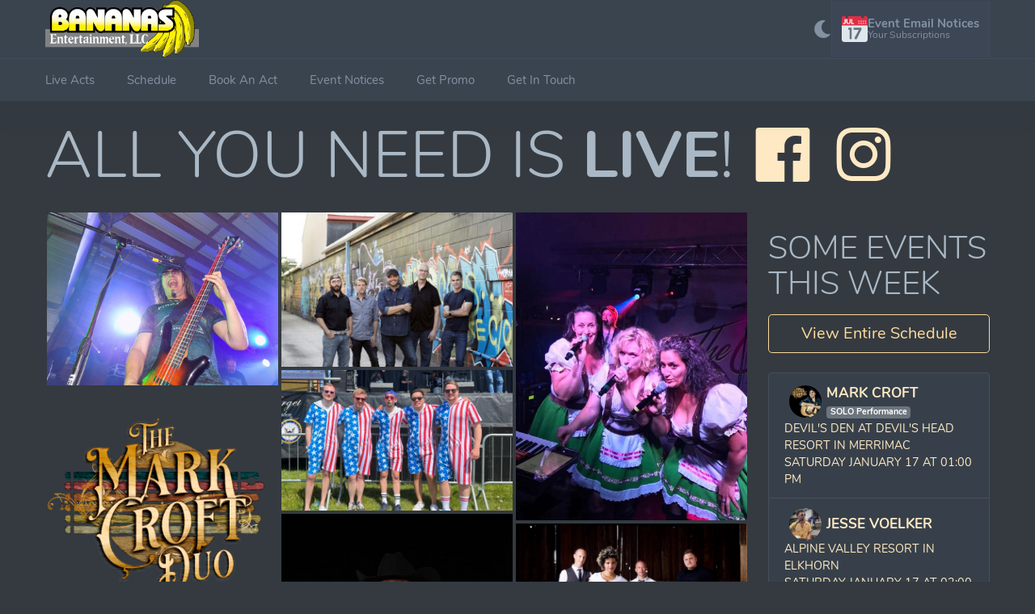

--- FILE ---
content_type: text/html; charset=UTF-8
request_url: https://bananasentertainment.com/index.php/events/events/24153_FIRE_ON_HIGH_BAND_MARINA_BAR_EAGLE_RIVER_7_13_2023_19-0
body_size: 6481
content:
<!DOCTYPE html>
<html lang="en" data-layout="topnav" data-menu-color="dark" data-bs-theme="dark">

    <head>
        <link rel="dns-prefetch" href="//connect.facebook.net">
        <link rel="dns-prefetch" href="//www.facebook.com">
        <link rel="preconnect" href="https://connect.facebook.net" crossorigin>
        <link rel="preconnect" href="https://www.facebook.com" crossorigin>

        <meta property="og:image" content="https://www.bananasentertainment.com/images/bananas_sharing.png" />
        <meta property="og:image:width" content="1200" />
        <meta property="og:image:height" content="630" />
        <meta property="og:image:type" content="image/png" />
        <meta property="og:image:alt" content="Great live music events! Bananas Entertainment" />
        <meta property="og:title" content="Great live music events! Bananas Entertainment" />
        <meta property="og:description" content="Great live music events! Bananas Entertainment" />
        <meta name="description" content="Great live music events! Bananas Entertainment" />
        <link href="https://www.bananasentertainment.com" rel="canonical" />

        <meta charset="utf-8" />    
        <!-- Google tag (gtag.js) -->
        <script async src="https://www.googletagmanager.com/gtag/js?id=G-F5Y7F93D25"></script>
        <script>
        window.dataLayer = window.dataLayer || [];
        function gtag(){dataLayer.push(arguments);}
        gtag('js', new Date());
        gtag('config', 'G-F5Y7F93D25');
        </script>
        <title>Great live music events! Bananas Entertainment</title>
        <meta name="viewport" content="width=device-width, initial-scale=1.0">
        <link rel="manifest" href="/manifest.webmanifest" crossorigin="use-credentials">
        <meta name="author" content="Bananas Entertainment" />
        <meta name="fb:app_id" content="623327664453824" />
        <meta name="og:site_name" content="Bananas Entertainment" />

        <link rel="preload" href="/vjckpXgb3Zeh3No78ffLjX6v.css?v=251118144252" as="style">
        <link href="/vjckpXgb3Zeh3No78ffLjX6v.css?v=251118144252" rel="stylesheet" type="text/css" id="app-style" />

        <link href="/css/regular.min.css" rel="stylesheet" type="text/css" />
                
        <!-- App favicon -->
        <link rel="icon" type="image/x-icon" href="/favicon.ico">
        <link rel="shortcut icon" href="/favicon.ico">
        <link rel="apple-touch-icon" sizes="180x180" href="/apple-touch-icon.png">
        <link rel="icon" type="image/png" sizes="32x32" href="/favicon-32x32.png">
        <link rel="icon" type="image/png" sizes="16x16" href="/favicon-16x16.png">
        <link rel="manifest" href="/site.webmanifest">

        <script>
        window.fbAsyncInit = function() {
            FB.init({
            appId      : '623327664453824',
            cookie     : true,
            xfbml      : true,
            version    : 'v17.0'
            });
            
            FB.AppEvents.logPageView();   
            
        };

        (function(d, s, id){
            var js, fjs = d.getElementsByTagName(s)[0];
            if (d.getElementById(id)) {return;}
            js = d.createElement(s); js.id = id;
            js.src = "https://connect.facebook.net/en_US/sdk.js";
            fjs.parentNode.insertBefore(js, fjs);
        }(document, 'script', 'facebook-jssdk'));
        </script>
        <script src="https://challenges.cloudflare.com/turnstile/v0/api.js?render=explicit"></script>
        <style>
        .ftg-items {
            width: 100%;
        }

            /* Set the width for each grid item (e.g., 3 columns) */
        .tile {
            width: 33.333%;
            padding: 2px; /* Optional: adds space between images */
            box-sizing: border-box; /* Includes padding in the width calculation */
        }

        /* --- Tablet Styles (e.g., 2 columns) --- */
        /* This applies when the screen is 768px wide or less */
        @media (max-width: 768px) {
            .tile {
                width: 50%; /* 2 columns on tablets */
            }
        }

        /* --- Mobile Styles (e.g., 1 column) --- */
        /* This applies when the screen is 480px wide or less */
        @media (max-width: 480px) {
            .tile {
                width: 100%; /* 1 full-width column on phones */
            }
        }
            /* Make sure the images fit within the tile */
        .tile img {
            display: block;
            max-width: 100%;
            height: auto;
        }
        .tile-inner {
            position: relative; /* This is the positioning parent for the title */
            display: block; /* Make the <a> tag a block element */
            line-height: 0; /* Prevents extra space below the image */
        }

        .tile-inner .title {
            position: absolute;
            bottom: 0;
            left: 0;
            width: 100%;
            background-color: rgba(0, 0, 0, 0.7); /* Semi-transparent black background */
            color: white;
            padding: 10px;
            text-align: center;
            font-family: sans-serif;
            box-sizing: border-box; /* Ensures padding is included in the width */
            opacity: 0; /* Hidden by default */
            transition: opacity 0.3s ease; /* Smooth fade effect */
        }

        .tile-inner:hover .title {
            opacity: 1; /* Make the title visible on hover */
        }

        .datepicker-inline {
            margin-left:auto; 
            margin-right:auto;
        }
        .video-container {
            position: relative; /* Allows positioning child elements */
            width: 100%; /* Or a specific width */
        }
        .video {
            width: 100%;
            display: block; /* Prevents extra space below the video */
        }
        .play-button {
            position: absolute;
            top: 50%;
            left: 50%;
            transform: translate(-50%, -50%); /* Center the button */
            cursor: pointer; /* Indicate that it's clickable */
            opacity: 1; /* Initially visible */
            transition: opacity 0.3s ease; /* Smooth fade-out */
        }
        .play-button img {
            width: 80px; /* Adjust icon size as needed */
        }
        .video:hover .play-button, 
        .video:focus .play-button {
            opacity: 1; /* Ensure button is visible on hover/focus */
        }
        .video:playing .play-button {
            opacity: 0; /* Hide the button when playing */
        }
        .video-container {
            position: relative;
            display: inline-block;
            cursor: pointer;
        }

        .video-thumbnail {
            width: 100%;
            display: block;
        }

        .play-icon {
            position: absolute;
            top: 50%;
            left: 50%;
            transform: translate(-50%, -50%);
            font-size: 60px;
            color: white;
            background: rgba(0, 0, 0, 0.6);
            border-radius: 50%;
            padding: 15px 20px;
            text-align: center;
            line-height: 60px;
            user-select: none;
            opacity: 1; /* Ensure it starts visible */
            transition: opacity 0.4s ease-in-out; /* Smooth fade effect */
        }

        .play-icon.hidden {
            opacity: 0;
        }

        </style>
        <script src="https://accounts.google.com/gsi/client?loading=async"></script>
    </head>

    <body style="background-color: #343a40">
        <!-- Begin page -->
        <div class="wrapper">

            <!-- ========== Topbar Start ========== -->
            <div class="navbar-custom">
                <div class="topbar container-fluid">
                    <div class="d-flex align-items-center gap-lg-2 gap-1">

                        <!-- Horizontal Menu Toggle Button -->
                        <button aria-label="Menu Button" class="navbar-toggle" data-bs-toggle="collapse" data-bs-target="#topnav-menu-content" alt="Menu">
                            <div class="lines">
                                <span></span>
                                <span></span>
                                <span></span>
                            </div>
                        </button>

                        <div class="">
                            <a id="top-bar-logo-link" href="/" class="goext">
                                <img src="/images/bananas_logo.png" alt="Bananas Entertainment" width="600" height="227" class="d-none logo-lg d-lg-inline img img-fluid" style="max-width:190px;">
                                <img src="/images/peel-banana-icon-sm.png" alt="Bananas Entertainment" width="300" height="300" class="logo-sm d-lg-none" style="width: 50px; height:50px; ">
                            </a>
                        </div>

                        <!-- Sidebar Menu Toggle Button -->
                        <button aria-label="Menu Toggle" class="button-toggle-menu">
                            <i class="mdi mdi-menu"></i>
                        </button>

                    </div>

                    <ul class="topbar-menu d-flex align-items-center gap-1">
                       
                        <!-- Topbar Not Saved Warning -->
                        <div class="notification-list offline-warning d-none">
                            <span class="text-danger fs-3 d-flex align-items-center" title="You are offline. Some features may not work.">
                                <i class="mdi mdi-cloud-off-outline"></i>
                                <span class="d-none d-md-block mx-1"> Offline </span>
                            </span>
                        </div>

                        <li class="notification-list">
                            <a href="#" class="btn btn-sm btn-success install-prompt d-none" data-bs-toggle="tooltip" data-bs-placement="bottom" data-bs-title="Install On Your Device">
                                <i class="mdi mdi-cellphone-arrow-down"></i>
                                <span class="d-none d-md-inline">Install</span>                                
                            </a>
                        </li>

                        <!--<li class="notification-list">
                            <button type="button" class="nav-link" id="enable-notifications-btn" data-bs-toggle="tooltip" data-bs-placement="bottom" title="Enable Notifications" style="font-weight:bold;">
                                <i class="ri-notification-3-line font-22" title="Enable Notifications"></i>
                            </button>
                        </li>-->

                        <li class="notification-list d-lg-none">
                            <a href="/live-acts" class="btn btn-sm btn-outline-primary text-nowrap" id="live-acts-btn">
                                <i class="fas fa-user-music"></i>
                                <span class="d-none d-md-inline ms-1">Live Acts</span>
                            </a>
                        </li>

                        <li class="notification-list d-lg-none">
                            <a href="/events/schedule" class="btn btn-sm btn-outline-primary text-nowrap" id="events-btn">
                                <i class="fas fa-calendar-alt"></i>
                                <span class="d-none d-md-inline ms-1">Events</span>
                            </a>
                        </li>

                        <li class="d-none d-sm-inline-block">
                            <div class="nav-link" id="light-dark-mode" data-bs-toggle="tooltip" data-bs-placement="left" title="Dark / Light Mode">
                                <i class="fas fa-moon font-22"></i>
                            </div>
                        </li>

                        <li class="">
                            <a class="nav-link nav-user me-0" href="/notifications-profile" role="button">
                                <svg xmlns="http://www.w3.org/2000/svg" class="ms-2" width="32" height="32" viewBox="0 0 36 36"><path fill="#e0e7ec" d="M36 32a4 4 0 0 1-4 4H4a4 4 0 0 1-4-4V9a4 4 0 0 1 4-4h28a4 4 0 0 1 4 4z"/><path fill="#66757f" d="M23.657 19.12H17.87c-1.22 0-1.673-.791-1.673-1.56c0-.791.429-1.56 1.673-1.56h8.184c1.154 0 1.628 1.04 1.628 1.628c0 .452-.249.927-.52 1.492l-5.607 11.395c-.633 1.266-.882 1.717-1.899 1.717c-1.244 0-1.877-.949-1.877-1.605c0-.271.068-.474.226-.791zM10.889 19h-.5c-1.085 0-1.538-.731-1.538-1.5c0-.792.565-1.5 1.538-1.5h2.015c.972 0 1.515.701 1.515 1.605V30.47c0 1.13-.558 1.763-1.53 1.763s-1.5-.633-1.5-1.763z"/><path fill="#dd2f45" d="M34 0h-3.277c.172.295.277.634.277 1a2 2 0 0 1-4 0c0-.366.105-.705.277-1H8.723C8.895.295 9 .634 9 1a2 2 0 0 1-4 0c0-.366.105-.705.277-1H2a2 2 0 0 0-2 2v11h36V2a2 2 0 0 0-2-2"/><path fill="#f5f8fa" d="M13.182 4.604c0-.5.32-.78.75-.78c.429 0 .749.28.749.78v5.017h1.779c.51 0 .73.38.72.72a.7.7 0 0 1-.72.659h-2.498c-.49 0-.78-.319-.78-.819zm-6.91 0c0-.5.32-.78.75-.78s.75.28.75.78v3.488c0 .92.589 1.649 1.539 1.649c.909 0 1.529-.769 1.529-1.649V4.604c0-.5.319-.78.749-.78s.75.28.75.78v3.568c0 1.679-1.38 2.949-3.028 2.949c-1.669 0-3.039-1.25-3.039-2.949zM5.49 9.001c0 1.679-1.069 2.119-1.979 2.119c-.689 0-1.839-.27-1.839-1.14c0-.269.23-.609.56-.609c.4 0 .75.37 1.199.37c.56 0 .56-.52.56-.84V4.604c0-.5.32-.78.749-.78c.431 0 .75.28.75.78z"/><path fill="#f4abba" d="M32 10a1 1 0 1 0 2 0a1 1 0 0 0-2 0m0-3a1 1 0 1 0 2 0a1 1 0 0 0-2 0m-3 3a1 1 0 1 0 2 0a1 1 0 0 0-2 0m0-3a1 1 0 1 0 2 0a1 1 0 0 0-2 0m-3 3a1 1 0 1 0 2 0a1 1 0 0 0-2 0m0-3a1 1 0 1 0 2 0a1 1 0 0 0-2 0m-3 0a1 1 0 1 0 2 0a1 1 0 0 0-2 0m0 3a1 1 0 1 0 2 0a1 1 0 0 0-2 0"/></svg>
                                <span class="d-lg-none me-2">Notices</span>
                                <span class="d-none d-lg-flex flex-column gap-1 me-2">
                                    <h5 class="my-0">Event Email Notices</h5>
                                    <h6 class="my-0 fw-normal">Your Subscriptions</h6>
                                </span>
                            </a>
                        </li>
                    </ul>
                </div>
            </div>
            <!-- ========== Topbar End ========== -->

            <!-- ========== Horizontal Menu Start ========== -->
            <div class="topnav">
                <div class="container-fluid">
                    <nav class="navbar navbar-expand-lg">
                        <div class="collapse navbar-collapse" id="topnav-menu-content">
                            <ul class="navbar-nav">
                                <li class="nav-item">
                                    <a class="nav-link" href="/live-acts">
                                        Live Acts
                                    </a>
                                </li>
                                <li class="nav-item">
                                    <a class="nav-link" href="/events/schedule">
                                        Schedule
                                    </a>
                                </li>
                                <li class="nav-item">
                                    <a class="nav-link" href="/book-an-act">
                                        Book An Act
                                    </a>
                                </li>

                                <li class="nav-item">
                                    <a class="nav-link" href="/notifications-profile">
                                        Event Notices
                                    </a>
                                </li>

                                <li class="nav-item">
                                    <a class="nav-link" href="/promo">
                                        Get Promo
                                    </a>
                                </li>

                                <li class="nav-item">
                                    <a class="nav-link" href="/contact-us">
                                        Get In Touch
                                    </a>
                                </li>
                            </ul>
                        </div>
                    </nav>
                </div>
            </div>
            <!-- ========== Horizontal Menu End ========== -->

            <!-- start TEMP SURVEY AND TOP ALERT HOLDER -->
            <div class="mx-auto" id="top-alert-holder"></div>
            <!-- end TEMP SURVEY AND TOP ALERT HOLDER -->

            <div class="content-page">
                
                    
                <!-- Start Content-->
                <div class="container-fluid" id="ultra-prime-holder" style="min-height: 800px;">

                    <div class="d-flex justify-content-center my-5">
                        <div class="spinner-grow" role="status" style="width: 5rem; height: 5rem;">
                            <span class="visually-hidden">Loading...</span>
                        </div>
                    </div>

                </div>
                <!-- container -->
                <div class="row fixed-bottom mx-auto" id="jump-to-top-btn-holder" style="display:none">
                    <div class="col-xs-12 col-md-6 col-lg-4 mx-auto btn-group">
                        <button type="button" onclick="goBackOrRedirect()" class="btn btn-primary border shadow"> 
                            <i class="fas fa-arrow-left"></i> Go Back 
                        </button>
                        <button onclick="tothetop();" class="btn btn-secondary border shadow" title="Jump to top of page" aria-label="Jump to top of page"> 
                            <i class="fas fa-arrow-up"></i> Top of Page
                        </button>
                    </div>
                </div>
                
                <hr />

                <div class="container" id="secondary-footer-holder"> <!-- Footer Num 1 -->
                    
                    <div class="row">
                        <div class="col-md-6 text-center">
                            <p class="display-2 text-uppercase">Get in touch!</p>
                            <p class="fs-3"><a class="btn btn-outline-primary" href="/contact-us">Contact us to make your next event awesome!</a></p>
                            <p class="display-6 text-uppercase">All you need is live</p>
                            <p class="lead">Bananas Entertainment is your gateway to the best live band entertainment in Wisconsin. With our entertainment industry expertise, we're your ultimate guide to crafting unforgettable events.  We are very proud to say that we are the #1 live music agency and represent the best live bands in the state.</p>
                            <p class="display-6 text-uppercase d-none d-md-block">Live Music Events</p>
                            <p class="lead d-none d-md-block">Let's face it - a great live band just makes the event that much more fun! Whether you need live music entertainment for your club, festival, wedding or any other event, Bananas Entertainment has the right solution for you. With an incredible variety of live music entertainment, we have something sure to suit any musical preference. We invite you to take a moment to look at our roster and see what we have to offer.</p>
                            <p class="display-6">Want to jam with us?</p>
                            <p class="lead">We would love to hear from you, we are always looking for great new talent!</p>
                            <a href="https://forms.gle/tkFUf4iLDypLk74fA" target="_blank" class="btn btn-outline-primary goext mb-3">
                                <i class="fas fa-guitars"></i> Fill in our application and connect with us!
                            </a>
                        </div>

                        <div class="col-md-6">
                            <div class="row text-center">
                                <div class="col-12">
                                    <p class="display-6 my-3 text-uppercase">Connect</p>
                                </div>
                                <div class="col-12 mb-2">
                                    <h2><b>Call or Text:</b> <a href="tel:19209497270" class="goext">1-920-949-7270</a></h2>
                                </div>
                                <div class="col-12 mb-2">
                                    <h2><b>Email:</b> <a href="/cdn-cgi/l/email-protection#9ae9fbf6ffe9daf8fbf4fbf4fbe9fff4eeffe8eefbf3f4f7fff4eeb4f9f5f7" class="goext btn btn-secondary"><span class="__cf_email__" data-cfemail="5526343930261537343b343b3426303b21302721343c3b38303b217b363a38">[email&#160;protected]</span></a></h2>
                                </div>
                                <div class="col-12 mb-2">
                                    <h2><a href="/bananas.vcf" class="btn btn-primary goext"> Download Contact Card</a></h2>
                                </div>
                                <div class="col-12 mb-2">
                                    <h2>Bananas Entertainment<br>
                                    PO Box 5171<br>
                                    De Pere WI 54115</h2>
                                </div>
                                <div class="col-12 mb-2" style="font-size: 3rem;">
                                    <a href="https://www.facebook.com/bananas.localmusic" target="_blank" class="facebook goext" title="Follow on Facebook">
                                        <i class="uil uil-facebook"></i>
                                    </a>
                                    <a href="https://www.instagram.com/bananas.localmusic" target="_blank" class="instagram goext" title="Follow on Instagram">
                                        <i class="uil uil-instagram"></i>
                                    </a>
                                </div>
                                <div class="col-12 my-3">
                                    <p class="display-6">Want to share your thoughts?</p>
                                    <a href="https://forms.gle/rcpqxUmmiD8Nr88o6" target="_blank" class="btn btn-primary goext"><i class="fas fa-megaphone"></i> We would love to hear from you!</a>
                                </div>
                                <div class="col-12 mx-auto" id="bottom-alert-holder"></div>
                            </div>
                        </div>
                    </div>

                </div>
                
            </div>


            <!-- ============================================================== -->
            <!-- End Page content -->
            <!-- ============================================================== -->

            <hr>

            <footer class="">
                <div class="container p-3">
                    <div class="row align-items-center">
                        <div class="col-lg-6 text-center">
                            <img src="/images/bananas_logo.png" alt="Bananas Entertainment" width="600" height="227" class="img img-fluid" style="max-width:190px;">
                            <p> All you need is live! </p>
                        </div>
                        <div class="col-lg-2 col-md-4 mt-3 mt-lg-0 text-center">
                            <h5 class="text-dark">Company</h5>
                            <ul class="list-unstyled ps-0 mb-0 mt-3">
                                <li class="mt-2">
                                    <a href="/about">About</a>
                                </li>
                                <li class="mt-2">
                                    <a href="/help">Support</a>
                                </li>
                                <li class="mt-2">
                                    <a href="/contact-us">Contact Us</a>
                                </li>
                            </ul>
                        </div>
                        <div class="col-lg-2 col-md-4 mt-3 mt-lg-0 text-center">
                            <h5 class="text-dark">Systems</h5>
                            <ul class="list-unstyled ps-0 mb-0 mt-3">
                                <li class="mt-2">
                                    <a target="_blank" href="https://status.bananasentertainment.com" class="goext">
                                        Systems Status
                                        <div class="spinner-grow text-success" role="status" style="animation-duration: 2s;width: 1rem;height: 1rem;">
                                            <span class="visually-hidden">Status</span>
                                        </div>
                                    </a>
                                </li>
                                <li class="mt-2">
                                    <a href="https://bands.bananasentertainment.com" class="goext">Band Portal</a>
                                </li>
                                <li class="mt-2">
                                    <a href="https://customers.bananasentertainment.com" class="goext">Customer Portal</a>
                                </li>
                            </ul>
                        </div>
                    </div>
                    
                    <div class="row my-4">
                        <div class="col-12 text-center">
                            <p>THANKS TO OUR BRAVE MEN AND WOMEN SERVING IN THE MILITARY. WE NEVER FORGET.</p>
                            <p>2002 - <script data-cfasync="false" src="/cdn-cgi/scripts/5c5dd728/cloudflare-static/email-decode.min.js"></script><script>document.write(new Date().getFullYear())</script> © Bananas Entertainment LLC</p>
                        </div>
                    </div>
                </div>
            </footer>

        </div>
        <!-- END wrapper -->   
        
        
        <script type="text/javascript" src="/vjckpXgb3Zeh3No78ffLjX6v.js?v=251118144252"></script>


    <script defer src="https://static.cloudflareinsights.com/beacon.min.js/vcd15cbe7772f49c399c6a5babf22c1241717689176015" integrity="sha512-ZpsOmlRQV6y907TI0dKBHq9Md29nnaEIPlkf84rnaERnq6zvWvPUqr2ft8M1aS28oN72PdrCzSjY4U6VaAw1EQ==" data-cf-beacon='{"version":"2024.11.0","token":"9c400c0ae97c4a7298999526b2993ab2","server_timing":{"name":{"cfCacheStatus":true,"cfEdge":true,"cfExtPri":true,"cfL4":true,"cfOrigin":true,"cfSpeedBrain":true},"location_startswith":null}}' crossorigin="anonymous"></script>
</body>
</html>

--- FILE ---
content_type: text/html; charset=UTF-8
request_url: https://bananasentertainment.com/css/regular.min.css
body_size: 5907
content:
<!DOCTYPE html>
<html lang="en" data-layout="topnav" data-menu-color="dark" data-bs-theme="dark">

    <head>
        <link rel="dns-prefetch" href="//connect.facebook.net">
        <link rel="dns-prefetch" href="//www.facebook.com">
        <link rel="preconnect" href="https://connect.facebook.net" crossorigin>
        <link rel="preconnect" href="https://www.facebook.com" crossorigin>

        <meta property="og:image" content="https://www.bananasentertainment.com/images/bananas_sharing.png" />
        <meta property="og:image:width" content="1200" />
        <meta property="og:image:height" content="630" />
        <meta property="og:image:type" content="image/png" />
        <meta property="og:image:alt" content="Great live music events! Bananas Entertainment" />
        <meta property="og:title" content="Great live music events! Bananas Entertainment" />
        <meta property="og:description" content="Great live music events! Bananas Entertainment" />
        <meta name="description" content="Great live music events! Bananas Entertainment" />
        <link href="https://www.bananasentertainment.com" rel="canonical" />

        <meta charset="utf-8" />    
        <!-- Google tag (gtag.js) -->
        <script async src="https://www.googletagmanager.com/gtag/js?id=G-F5Y7F93D25"></script>
        <script>
        window.dataLayer = window.dataLayer || [];
        function gtag(){dataLayer.push(arguments);}
        gtag('js', new Date());
        gtag('config', 'G-F5Y7F93D25');
        </script>
        <title>Great live music events! Bananas Entertainment</title>
        <meta name="viewport" content="width=device-width, initial-scale=1.0">
        <link rel="manifest" href="/manifest.webmanifest" crossorigin="use-credentials">
        <meta name="author" content="Bananas Entertainment" />
        <meta name="fb:app_id" content="623327664453824" />
        <meta name="og:site_name" content="Bananas Entertainment" />

        <link rel="preload" href="/vjckpXgb3Zeh3No78ffLjX6v.css?v=251118144252" as="style">
        <link href="/vjckpXgb3Zeh3No78ffLjX6v.css?v=251118144252" rel="stylesheet" type="text/css" id="app-style" />

        <link href="/css/regular.min.css" rel="stylesheet" type="text/css" />
                
        <!-- App favicon -->
        <link rel="icon" type="image/x-icon" href="/favicon.ico">
        <link rel="shortcut icon" href="/favicon.ico">
        <link rel="apple-touch-icon" sizes="180x180" href="/apple-touch-icon.png">
        <link rel="icon" type="image/png" sizes="32x32" href="/favicon-32x32.png">
        <link rel="icon" type="image/png" sizes="16x16" href="/favicon-16x16.png">
        <link rel="manifest" href="/site.webmanifest">

        <script>
        window.fbAsyncInit = function() {
            FB.init({
            appId      : '623327664453824',
            cookie     : true,
            xfbml      : true,
            version    : 'v17.0'
            });
            
            FB.AppEvents.logPageView();   
            
        };

        (function(d, s, id){
            var js, fjs = d.getElementsByTagName(s)[0];
            if (d.getElementById(id)) {return;}
            js = d.createElement(s); js.id = id;
            js.src = "https://connect.facebook.net/en_US/sdk.js";
            fjs.parentNode.insertBefore(js, fjs);
        }(document, 'script', 'facebook-jssdk'));
        </script>
        <script src="https://challenges.cloudflare.com/turnstile/v0/api.js?render=explicit"></script>
        <style>
        .ftg-items {
            width: 100%;
        }

            /* Set the width for each grid item (e.g., 3 columns) */
        .tile {
            width: 33.333%;
            padding: 2px; /* Optional: adds space between images */
            box-sizing: border-box; /* Includes padding in the width calculation */
        }

        /* --- Tablet Styles (e.g., 2 columns) --- */
        /* This applies when the screen is 768px wide or less */
        @media (max-width: 768px) {
            .tile {
                width: 50%; /* 2 columns on tablets */
            }
        }

        /* --- Mobile Styles (e.g., 1 column) --- */
        /* This applies when the screen is 480px wide or less */
        @media (max-width: 480px) {
            .tile {
                width: 100%; /* 1 full-width column on phones */
            }
        }
            /* Make sure the images fit within the tile */
        .tile img {
            display: block;
            max-width: 100%;
            height: auto;
        }
        .tile-inner {
            position: relative; /* This is the positioning parent for the title */
            display: block; /* Make the <a> tag a block element */
            line-height: 0; /* Prevents extra space below the image */
        }

        .tile-inner .title {
            position: absolute;
            bottom: 0;
            left: 0;
            width: 100%;
            background-color: rgba(0, 0, 0, 0.7); /* Semi-transparent black background */
            color: white;
            padding: 10px;
            text-align: center;
            font-family: sans-serif;
            box-sizing: border-box; /* Ensures padding is included in the width */
            opacity: 0; /* Hidden by default */
            transition: opacity 0.3s ease; /* Smooth fade effect */
        }

        .tile-inner:hover .title {
            opacity: 1; /* Make the title visible on hover */
        }

        .datepicker-inline {
            margin-left:auto; 
            margin-right:auto;
        }
        .video-container {
            position: relative; /* Allows positioning child elements */
            width: 100%; /* Or a specific width */
        }
        .video {
            width: 100%;
            display: block; /* Prevents extra space below the video */
        }
        .play-button {
            position: absolute;
            top: 50%;
            left: 50%;
            transform: translate(-50%, -50%); /* Center the button */
            cursor: pointer; /* Indicate that it's clickable */
            opacity: 1; /* Initially visible */
            transition: opacity 0.3s ease; /* Smooth fade-out */
        }
        .play-button img {
            width: 80px; /* Adjust icon size as needed */
        }
        .video:hover .play-button, 
        .video:focus .play-button {
            opacity: 1; /* Ensure button is visible on hover/focus */
        }
        .video:playing .play-button {
            opacity: 0; /* Hide the button when playing */
        }
        .video-container {
            position: relative;
            display: inline-block;
            cursor: pointer;
        }

        .video-thumbnail {
            width: 100%;
            display: block;
        }

        .play-icon {
            position: absolute;
            top: 50%;
            left: 50%;
            transform: translate(-50%, -50%);
            font-size: 60px;
            color: white;
            background: rgba(0, 0, 0, 0.6);
            border-radius: 50%;
            padding: 15px 20px;
            text-align: center;
            line-height: 60px;
            user-select: none;
            opacity: 1; /* Ensure it starts visible */
            transition: opacity 0.4s ease-in-out; /* Smooth fade effect */
        }

        .play-icon.hidden {
            opacity: 0;
        }

        </style>
        <script src="https://accounts.google.com/gsi/client?loading=async"></script>
    </head>

    <body style="background-color: #343a40">
        <!-- Begin page -->
        <div class="wrapper">

            <!-- ========== Topbar Start ========== -->
            <div class="navbar-custom">
                <div class="topbar container-fluid">
                    <div class="d-flex align-items-center gap-lg-2 gap-1">

                        <!-- Horizontal Menu Toggle Button -->
                        <button aria-label="Menu Button" class="navbar-toggle" data-bs-toggle="collapse" data-bs-target="#topnav-menu-content" alt="Menu">
                            <div class="lines">
                                <span></span>
                                <span></span>
                                <span></span>
                            </div>
                        </button>

                        <div class="">
                            <a id="top-bar-logo-link" href="/" class="goext">
                                <img src="/images/bananas_logo.png" alt="Bananas Entertainment" width="600" height="227" class="d-none logo-lg d-lg-inline img img-fluid" style="max-width:190px;">
                                <img src="/images/peel-banana-icon-sm.png" alt="Bananas Entertainment" width="300" height="300" class="logo-sm d-lg-none" style="width: 50px; height:50px; ">
                            </a>
                        </div>

                        <!-- Sidebar Menu Toggle Button -->
                        <button aria-label="Menu Toggle" class="button-toggle-menu">
                            <i class="mdi mdi-menu"></i>
                        </button>

                    </div>

                    <ul class="topbar-menu d-flex align-items-center gap-1">
                       
                        <!-- Topbar Not Saved Warning -->
                        <div class="notification-list offline-warning d-none">
                            <span class="text-danger fs-3 d-flex align-items-center" title="You are offline. Some features may not work.">
                                <i class="mdi mdi-cloud-off-outline"></i>
                                <span class="d-none d-md-block mx-1"> Offline </span>
                            </span>
                        </div>

                        <li class="notification-list">
                            <a href="#" class="btn btn-sm btn-success install-prompt d-none" data-bs-toggle="tooltip" data-bs-placement="bottom" data-bs-title="Install On Your Device">
                                <i class="mdi mdi-cellphone-arrow-down"></i>
                                <span class="d-none d-md-inline">Install</span>                                
                            </a>
                        </li>

                        <!--<li class="notification-list">
                            <button type="button" class="nav-link" id="enable-notifications-btn" data-bs-toggle="tooltip" data-bs-placement="bottom" title="Enable Notifications" style="font-weight:bold;">
                                <i class="ri-notification-3-line font-22" title="Enable Notifications"></i>
                            </button>
                        </li>-->

                        <li class="notification-list d-lg-none">
                            <a href="/live-acts" class="btn btn-sm btn-outline-primary text-nowrap" id="live-acts-btn">
                                <i class="fas fa-user-music"></i>
                                <span class="d-none d-md-inline ms-1">Live Acts</span>
                            </a>
                        </li>

                        <li class="notification-list d-lg-none">
                            <a href="/events/schedule" class="btn btn-sm btn-outline-primary text-nowrap" id="events-btn">
                                <i class="fas fa-calendar-alt"></i>
                                <span class="d-none d-md-inline ms-1">Events</span>
                            </a>
                        </li>

                        <li class="d-none d-sm-inline-block">
                            <div class="nav-link" id="light-dark-mode" data-bs-toggle="tooltip" data-bs-placement="left" title="Dark / Light Mode">
                                <i class="fas fa-moon font-22"></i>
                            </div>
                        </li>

                        <li class="">
                            <a class="nav-link nav-user me-0" href="/notifications-profile" role="button">
                                <svg xmlns="http://www.w3.org/2000/svg" class="ms-2" width="32" height="32" viewBox="0 0 36 36"><path fill="#e0e7ec" d="M36 32a4 4 0 0 1-4 4H4a4 4 0 0 1-4-4V9a4 4 0 0 1 4-4h28a4 4 0 0 1 4 4z"/><path fill="#66757f" d="M23.657 19.12H17.87c-1.22 0-1.673-.791-1.673-1.56c0-.791.429-1.56 1.673-1.56h8.184c1.154 0 1.628 1.04 1.628 1.628c0 .452-.249.927-.52 1.492l-5.607 11.395c-.633 1.266-.882 1.717-1.899 1.717c-1.244 0-1.877-.949-1.877-1.605c0-.271.068-.474.226-.791zM10.889 19h-.5c-1.085 0-1.538-.731-1.538-1.5c0-.792.565-1.5 1.538-1.5h2.015c.972 0 1.515.701 1.515 1.605V30.47c0 1.13-.558 1.763-1.53 1.763s-1.5-.633-1.5-1.763z"/><path fill="#dd2f45" d="M34 0h-3.277c.172.295.277.634.277 1a2 2 0 0 1-4 0c0-.366.105-.705.277-1H8.723C8.895.295 9 .634 9 1a2 2 0 0 1-4 0c0-.366.105-.705.277-1H2a2 2 0 0 0-2 2v11h36V2a2 2 0 0 0-2-2"/><path fill="#f5f8fa" d="M13.182 4.604c0-.5.32-.78.75-.78c.429 0 .749.28.749.78v5.017h1.779c.51 0 .73.38.72.72a.7.7 0 0 1-.72.659h-2.498c-.49 0-.78-.319-.78-.819zm-6.91 0c0-.5.32-.78.75-.78s.75.28.75.78v3.488c0 .92.589 1.649 1.539 1.649c.909 0 1.529-.769 1.529-1.649V4.604c0-.5.319-.78.749-.78s.75.28.75.78v3.568c0 1.679-1.38 2.949-3.028 2.949c-1.669 0-3.039-1.25-3.039-2.949zM5.49 9.001c0 1.679-1.069 2.119-1.979 2.119c-.689 0-1.839-.27-1.839-1.14c0-.269.23-.609.56-.609c.4 0 .75.37 1.199.37c.56 0 .56-.52.56-.84V4.604c0-.5.32-.78.749-.78c.431 0 .75.28.75.78z"/><path fill="#f4abba" d="M32 10a1 1 0 1 0 2 0a1 1 0 0 0-2 0m0-3a1 1 0 1 0 2 0a1 1 0 0 0-2 0m-3 3a1 1 0 1 0 2 0a1 1 0 0 0-2 0m0-3a1 1 0 1 0 2 0a1 1 0 0 0-2 0m-3 3a1 1 0 1 0 2 0a1 1 0 0 0-2 0m0-3a1 1 0 1 0 2 0a1 1 0 0 0-2 0m-3 0a1 1 0 1 0 2 0a1 1 0 0 0-2 0m0 3a1 1 0 1 0 2 0a1 1 0 0 0-2 0"/></svg>
                                <span class="d-lg-none me-2">Notices</span>
                                <span class="d-none d-lg-flex flex-column gap-1 me-2">
                                    <h5 class="my-0">Event Email Notices</h5>
                                    <h6 class="my-0 fw-normal">Your Subscriptions</h6>
                                </span>
                            </a>
                        </li>
                    </ul>
                </div>
            </div>
            <!-- ========== Topbar End ========== -->

            <!-- ========== Horizontal Menu Start ========== -->
            <div class="topnav">
                <div class="container-fluid">
                    <nav class="navbar navbar-expand-lg">
                        <div class="collapse navbar-collapse" id="topnav-menu-content">
                            <ul class="navbar-nav">
                                <li class="nav-item">
                                    <a class="nav-link" href="/live-acts">
                                        Live Acts
                                    </a>
                                </li>
                                <li class="nav-item">
                                    <a class="nav-link" href="/events/schedule">
                                        Schedule
                                    </a>
                                </li>
                                <li class="nav-item">
                                    <a class="nav-link" href="/book-an-act">
                                        Book An Act
                                    </a>
                                </li>

                                <li class="nav-item">
                                    <a class="nav-link" href="/notifications-profile">
                                        Event Notices
                                    </a>
                                </li>

                                <li class="nav-item">
                                    <a class="nav-link" href="/promo">
                                        Get Promo
                                    </a>
                                </li>

                                <li class="nav-item">
                                    <a class="nav-link" href="/contact-us">
                                        Get In Touch
                                    </a>
                                </li>
                            </ul>
                        </div>
                    </nav>
                </div>
            </div>
            <!-- ========== Horizontal Menu End ========== -->

            <!-- start TEMP SURVEY AND TOP ALERT HOLDER -->
            <div class="mx-auto" id="top-alert-holder"></div>
            <!-- end TEMP SURVEY AND TOP ALERT HOLDER -->

            <div class="content-page">
                
                    
                <!-- Start Content-->
                <div class="container-fluid" id="ultra-prime-holder" style="min-height: 800px;">

                    <div class="d-flex justify-content-center my-5">
                        <div class="spinner-grow" role="status" style="width: 5rem; height: 5rem;">
                            <span class="visually-hidden">Loading...</span>
                        </div>
                    </div>

                </div>
                <!-- container -->
                <div class="row fixed-bottom mx-auto" id="jump-to-top-btn-holder" style="display:none">
                    <div class="col-xs-12 col-md-6 col-lg-4 mx-auto btn-group">
                        <button type="button" onclick="goBackOrRedirect()" class="btn btn-primary border shadow"> 
                            <i class="fas fa-arrow-left"></i> Go Back 
                        </button>
                        <button onclick="tothetop();" class="btn btn-secondary border shadow" title="Jump to top of page" aria-label="Jump to top of page"> 
                            <i class="fas fa-arrow-up"></i> Top of Page
                        </button>
                    </div>
                </div>
                
                <hr />

                <div class="container" id="secondary-footer-holder"> <!-- Footer Num 1 -->
                    
                    <div class="row">
                        <div class="col-md-6 text-center">
                            <p class="display-2 text-uppercase">Get in touch!</p>
                            <p class="fs-3"><a class="btn btn-outline-primary" href="/contact-us">Contact us to make your next event awesome!</a></p>
                            <p class="display-6 text-uppercase">All you need is live</p>
                            <p class="lead">Bananas Entertainment is your gateway to the best live band entertainment in Wisconsin. With our entertainment industry expertise, we're your ultimate guide to crafting unforgettable events.  We are very proud to say that we are the #1 live music agency and represent the best live bands in the state.</p>
                            <p class="display-6 text-uppercase d-none d-md-block">Live Music Events</p>
                            <p class="lead d-none d-md-block">Let's face it - a great live band just makes the event that much more fun! Whether you need live music entertainment for your club, festival, wedding or any other event, Bananas Entertainment has the right solution for you. With an incredible variety of live music entertainment, we have something sure to suit any musical preference. We invite you to take a moment to look at our roster and see what we have to offer.</p>
                            <p class="display-6">Want to jam with us?</p>
                            <p class="lead">We would love to hear from you, we are always looking for great new talent!</p>
                            <a href="https://forms.gle/tkFUf4iLDypLk74fA" target="_blank" class="btn btn-outline-primary goext mb-3">
                                <i class="fas fa-guitars"></i> Fill in our application and connect with us!
                            </a>
                        </div>

                        <div class="col-md-6">
                            <div class="row text-center">
                                <div class="col-12">
                                    <p class="display-6 my-3 text-uppercase">Connect</p>
                                </div>
                                <div class="col-12 mb-2">
                                    <h2><b>Call or Text:</b> <a href="tel:19209497270" class="goext">1-920-949-7270</a></h2>
                                </div>
                                <div class="col-12 mb-2">
                                    <h2><b>Email:</b> <a href="/cdn-cgi/l/email-protection#5625373a33251634373837383725333822332422373f383b3338227835393b" class="goext btn btn-secondary"><span class="__cf_email__" data-cfemail="c6b5a7aaa3b586a4a7a8a7a8a7b5a3a8b2a3b4b2a7afa8aba3a8b2e8a5a9ab">[email&#160;protected]</span></a></h2>
                                </div>
                                <div class="col-12 mb-2">
                                    <h2><a href="/bananas.vcf" class="btn btn-primary goext"> Download Contact Card</a></h2>
                                </div>
                                <div class="col-12 mb-2">
                                    <h2>Bananas Entertainment<br>
                                    PO Box 5171<br>
                                    De Pere WI 54115</h2>
                                </div>
                                <div class="col-12 mb-2" style="font-size: 3rem;">
                                    <a href="https://www.facebook.com/bananas.localmusic" target="_blank" class="facebook goext" title="Follow on Facebook">
                                        <i class="uil uil-facebook"></i>
                                    </a>
                                    <a href="https://www.instagram.com/bananas.localmusic" target="_blank" class="instagram goext" title="Follow on Instagram">
                                        <i class="uil uil-instagram"></i>
                                    </a>
                                </div>
                                <div class="col-12 my-3">
                                    <p class="display-6">Want to share your thoughts?</p>
                                    <a href="https://forms.gle/rcpqxUmmiD8Nr88o6" target="_blank" class="btn btn-primary goext"><i class="fas fa-megaphone"></i> We would love to hear from you!</a>
                                </div>
                                <div class="col-12 mx-auto" id="bottom-alert-holder"></div>
                            </div>
                        </div>
                    </div>

                </div>
                
            </div>


            <!-- ============================================================== -->
            <!-- End Page content -->
            <!-- ============================================================== -->

            <hr>

            <footer class="">
                <div class="container p-3">
                    <div class="row align-items-center">
                        <div class="col-lg-6 text-center">
                            <img src="/images/bananas_logo.png" alt="Bananas Entertainment" width="600" height="227" class="img img-fluid" style="max-width:190px;">
                            <p> All you need is live! </p>
                        </div>
                        <div class="col-lg-2 col-md-4 mt-3 mt-lg-0 text-center">
                            <h5 class="text-dark">Company</h5>
                            <ul class="list-unstyled ps-0 mb-0 mt-3">
                                <li class="mt-2">
                                    <a href="/about">About</a>
                                </li>
                                <li class="mt-2">
                                    <a href="/help">Support</a>
                                </li>
                                <li class="mt-2">
                                    <a href="/contact-us">Contact Us</a>
                                </li>
                            </ul>
                        </div>
                        <div class="col-lg-2 col-md-4 mt-3 mt-lg-0 text-center">
                            <h5 class="text-dark">Systems</h5>
                            <ul class="list-unstyled ps-0 mb-0 mt-3">
                                <li class="mt-2">
                                    <a target="_blank" href="https://status.bananasentertainment.com" class="goext">
                                        Systems Status
                                        <div class="spinner-grow text-success" role="status" style="animation-duration: 2s;width: 1rem;height: 1rem;">
                                            <span class="visually-hidden">Status</span>
                                        </div>
                                    </a>
                                </li>
                                <li class="mt-2">
                                    <a href="https://bands.bananasentertainment.com" class="goext">Band Portal</a>
                                </li>
                                <li class="mt-2">
                                    <a href="https://customers.bananasentertainment.com" class="goext">Customer Portal</a>
                                </li>
                            </ul>
                        </div>
                    </div>
                    
                    <div class="row my-4">
                        <div class="col-12 text-center">
                            <p>THANKS TO OUR BRAVE MEN AND WOMEN SERVING IN THE MILITARY. WE NEVER FORGET.</p>
                            <p>2002 - <script data-cfasync="false" src="/cdn-cgi/scripts/5c5dd728/cloudflare-static/email-decode.min.js"></script><script>document.write(new Date().getFullYear())</script> © Bananas Entertainment LLC</p>
                        </div>
                    </div>
                </div>
            </footer>

        </div>
        <!-- END wrapper -->   
        
        
        <script type="text/javascript" src="/vjckpXgb3Zeh3No78ffLjX6v.js?v=251118144252"></script>


    </body>
</html>